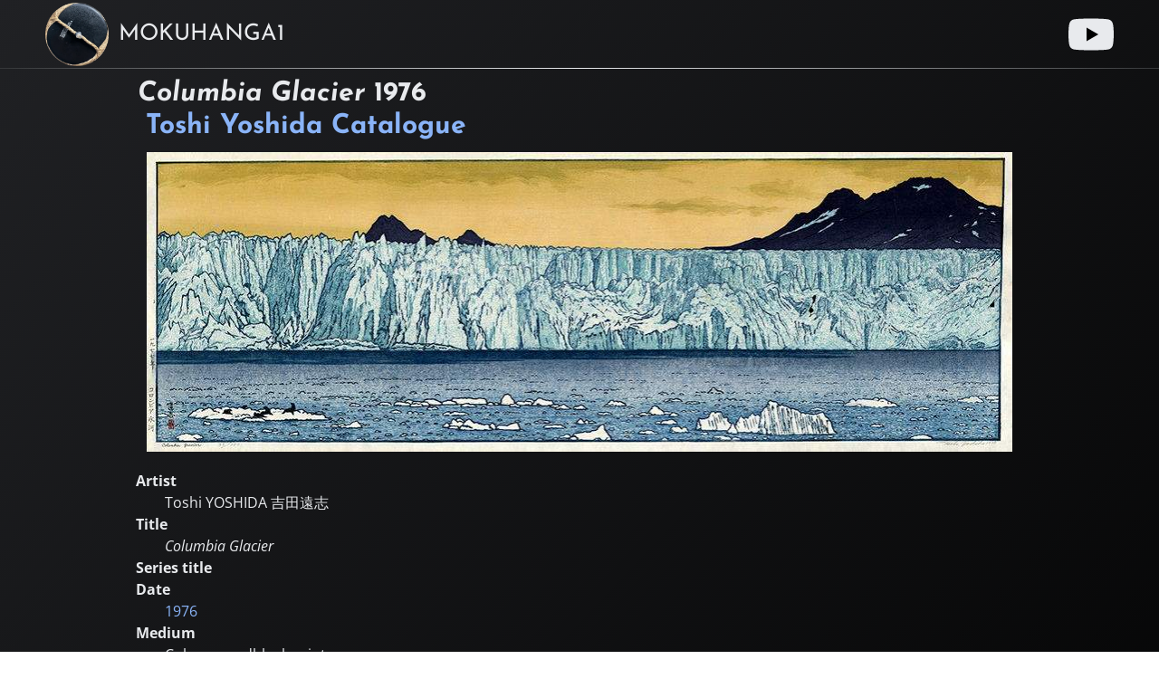

--- FILE ---
content_type: text/html; charset=UTF-8
request_url: https://mokuhanga1.com/toshi-yoshida/artwork/columbia-glacier
body_size: 1220
content:
<!DOCTYPE html>

<html lang="en" prefix="og: http://ogp.me/ns#">

<head>
<title>Columbia Glacier - Toshi Yoshida Catalogue</title>
<meta name="description" content="Colour woodblock print on paper, 41.0 &times; 120.0 cm, edition of 150.">

<link rel="canonical" href="https://mokuhanga1.com/toshi-yoshida/artwork/columbia-glacier">
<link rel="preload" href="/assets/josefin-sans-700i.woff2" as="font" type="font/woff2" crossorigin>
<link rel="preload" href="/assets/josefin-sans-400.woff2" as="font" type="font/woff2" crossorigin>
<link rel="preload" href="/assets/josefin-sans-700.woff2" as="font" type="font/woff2" crossorigin>
<link rel="preload" href="/assets/open-sans-400.woff2" as="font" type="font/woff2" crossorigin>
<link rel="preload" href="/assets/open-sans-400i.woff2" as="font" type="font/woff2" crossorigin>

<link rel="stylesheet" href="/assets/18.css">
<link rel="shortcut icon" href="/favicon.png">
<link rel="apple-touch-icon" href="/apple-touch-icon.png">

<meta charset="utf-8">
<meta name=viewport content="width=device-width, initial-scale=1">
<meta name="twitter:card" content="summary">
<meta property="og:title" content="Columbia Glacier">
<meta property="og:type" content="article">
<meta property="og:url" content="https://mokuhanga1.com/toshi-yoshida/artwork/columbia-glacier">
<meta property="og:image" content="https://mokuhanga1.com/toshi-yoshida/artwork/columbia-glacier/columbia-glacier-1400w.jpg">
<meta property="og:description" content="Colour woodblock print on paper, 41.0 &times; 120.0 cm, edition of 150.">
<meta property="og:site_name" content="mokuhanga1">
<script type="application/ld+json">{"@context":"http://schema.org","@type":"WebPage","name":"Columbia Glacier","url":"https://mokuhanga1.com/toshi-yoshida/artwork/columbia-glacier","description":"Colour woodblock print on paper, 41.0 &times; 120.0 cm, edition of 150.","mainEntity":{"@context":"http://schema.org","@type":"VisualArtwork","creator":[{"@type":"Person","givenName":"Toshi","familyName":"Yoshida","sameAs":"https://en.wikipedia.org/wiki/Toshi_Yoshida"}],"name":"Columbia Glacier","dateCreated":"1976","artMedium":"colour woodblock","artform":"print","artworkSurface":"paper","height":[{"@type":"Distance","name":"41.0 cm"}],"width":[{"@type":"Distance","name":"120.0 cm"}],"artEdition":"150","url":"https://mokuhanga1.com/toshi-yoshida/artwork/columbia-glacier","image":"https://mokuhanga1.com/toshi-yoshida/artwork/columbia-glacier/columbia-glacier.jpg","thumbnailUrl":"https://mokuhanga1.com/toshi-yoshida/artwork/columbia-glacier/columbia-glacier-500w.jpg"}}</script>
</head>

<body>
<div id="banner-container">
<header id="banner">
 <nav>
 <a id="homepage" href="/"><div></div><p>mokuhanga1</p></a>
 <a id="youtube" href="https://www.youtube.com/@mokuhanga1" aria-label="Youtube link" target="_blank"></a>
 </nav>
</header>
</div>

<div id="artwork-container">
<main id="main">

<article>

<header class="artwork-title">
 <h1><cite>Columbia Glacier</cite> <span><time>1976</time></span> <br><a href="/toshi-yoshida/">Toshi Yoshida Catalogue</a></h1>
</header>

<img id="artwork-image" src="https://mokuhanga1.com/toshi-yoshida/artwork/columbia-glacier/columbia-glacier-1400w.jpg" srcset="https://mokuhanga1.com/toshi-yoshida/artwork/columbia-glacier/columbia-glacier-1400w.jpg 1400w, https://mokuhanga1.com/toshi-yoshida/artwork/columbia-glacier/columbia-glacier-2100w.jpg 2100w, https://mokuhanga1.com/toshi-yoshida/artwork/columbia-glacier/columbia-glacier.jpg 4000w" sizes="100vw" width="957" height="331" loading="eager" alt="Columbia Glacier woodblock print">

<div id="artwork-details"> 

<dl>
<dt>Artist<dd>Toshi YOSHIDA <span lang="ja">吉田遠志</span><dt>Title<dd><cite>Columbia Glacier</cite><dt>Series title
<dt>Date<dd><time><a href="/toshi-yoshida/year/1976">1976</a></time>

<dt>Medium<dd>Colour woodblock print on paper

<dt>Paper dimensions (h &times; w)<dd>41.0 &times; 120.0 cm
<dt>Image dimensions (h &times; w)<dt>Edition size<dd>150
<dt>Posthumously restruck<dd>No
<dt>Carver<dd>Toshi Yoshida

<dt>Printer<dd>
<dt>Subjects<dd><a href="/toshi-yoshida/subject/united-states">United States</a><dd><a href="/toshi-yoshida/subject/snow-and-ice">Snow and ice</a><dd><a href="/toshi-yoshida/subject/jikoku"><span lang="ja-Latn">Jikoku</span> (self-carved) (<span lang="ja">自刻</span>)</a><dt>Remarks<dd>
<dt>References<dd>
<dt>Reference number<dd>TY211
<dt>Supplementary images<dd>
</dl>
</div>

<div class="art-container">
</div>
</article>

<hr class="stylized">

</main>
</div>

</body>
</html>

--- FILE ---
content_type: text/css; charset=utf-8
request_url: https://mokuhanga1.com/assets/18.css
body_size: 1420
content:
@font-face{font-family:'Josefin Sans';font-style:normal;font-weight:400;src:local('Josefin Sans'),url(josefin-sans-400.woff2) format('woff2');font-display:swap}@font-face{font-family:'Josefin Sans';font-style:normal;font-weight:700;src:local('Josefin Sans'),url(josefin-sans-700.woff2) format('woff2');font-display:swap}@font-face{font-family:'Josefin Sans';font-style:italic;font-weight:700;src:local('Josefin Sans'),url(josefin-sans-700i.woff2) format('woff2');font-display:swap}@font-face{font-family:'Open Sans';font-style:normal;font-weight:400;src:local('Open Sans'),url(open-sans-400.woff2) format('woff2');font-display:swap}@font-face{font-family:'Open Sans';font-style:italic;font-weight:400;src:local('Open Sans'),url(open-sans-400i.woff2) format('woff2');font-display:swap}@font-face{font-family:'Open Sans';font-style:normal;font-weight:700;src:local('Open Sans'),url(open-sans-700.woff2) format('woff2');font-display:swap}html,body{margin:0;padding:0}:lang(ja-Latn){font-style:italic}body{font-family:'Open Sans',san-serif;font-size:16px;line-height:1.5;font-weight:400;font-style:normal;color:#e8eaed;background-image:linear-gradient(to bottom right,#202124,#000)}a{text-decoration:none;color:#8ab4f8}a:hover{color:#e8eaed}h1,h2,#banner p{font-size:30px;line-height:1.2;letter-spacing:0;font-weight:400;font-family:'Josefin Sans',sans-serif;font-weight:700;margin:0;margin-left:.35em;text-indent:-.3em}hr.stylized{border:none;border:0;height:1px;background:#222;background-image:linear-gradient(to right,#343638,#e8eaed,#343638)}#banner-container{border-bottom:1px solid #fff0;border-image:linear-gradient(to right,#343638,#e8eaed,#343638);border-image-slice:1}#banner{margin:0 auto;min-width:360px;width:calc(100% - 100px);max-width:1920px;height:75px}#homepage div{float:left;width:70px;height:70px;margin-top:2.5px;background:url(logo.webp);background-size:contain}#banner h1,#banner h2,#banner p{color:#e8eaed;font-size:25px;font-weight:400;line-height:1;padding:25px 0 25px 10px;text-transform:uppercase;display:inline-block}#youtube{display:block;width:50px;height:50px;margin-top:13px;float:right;background-image:url("data:image/svg+xml,%3C%3Fxml version='1.0' encoding='UTF-8' standalone='no'%3F%3E%3Csvg xmlns='http://www.w3.org/2000/svg' xml:space='preserve' id='Layer_1' width='71.412064' height='50' x='0' y='0' version='1.1' viewBox='0 0 71.412065 50'%3E%3Cstyle id='style3' type='text/css'%3E .st2%7Bfill:%23e8eaed%7D %3C/style%3E%3Cg id='g5' transform='scale(.58824)'%3E%3Cpath id='path7' fill='%23e8eaed' fill-opacity='1' d='M118.9 13.3c-1.4-5.2-5.5-9.3-10.7-10.7C98.7 0 60.7 0 60.7 0s-38 0-47.5 2.5C8.1 3.9 3.9 8.1 2.5 13.3 0 22.8 0 42.5 0 42.5s0 19.8 2.5 29.2C3.9 76.9 8 81 13.2 82.4 22.8 85 60.7 85 60.7 85s38 0 47.5-2.5c5.2-1.4 9.3-5.5 10.7-10.7 2.5-9.5 2.5-29.2 2.5-29.2s.1-19.8-2.5-29.3z'/%3E%3Cpath id='polygon9' fill='%23000' d='M80.2 42.5 48.6 24.3v36.4z'/%3E%3C/g%3E%3C/svg%3E");background-size:50px 50px}.artwork-title,#artwork-details{margin:0 auto;min-width:360px;width:calc(100% - 300px);max-width:calc(1920px - 300px)}#artwork-container{padding:10px 0 120px}#artwork-image{display:block;margin:10px auto 20px;height:auto;max-width:100%;max-height:100vh;object-fit:contain}#artwork-details dt{font-weight:700}#artwork-details dd{margin-left:4em;text-indent:-2em}.salebox{color:#202124;background-color:#e8eaed;padding:.5em;border-radius:3px;display:inline-block;text-indent:0}.salebox a:hover{color:#202124}.art-container{display:flex;flex-wrap:wrap;justify-content:center;margin:10px auto 20px;max-width:1920px}.art-thumbnail{display:block;max-width:360px;width:calc((100% - 60px) * (1/3));margin:10px;cursor:pointer}.sold{max-width:230px;width:calc((100% - 80px) * (1/4));margin:10px;cursor:pointer}.art-image{width:100%;height:auto;background-color:#eee}.art-thumbnail figure{margin:0}.art-thumbnail figcaption{padding-left:1em;overflow:hidden}.art-thumbnail:hover .art-image{-webkit-filter:brightness(.7);filter:brightness(.7)}.contents{padding-left:0}.contents li{display:inline-block;list-style-type:none}.contents a{display:inline-block;font-size:14px;padding:4px 0 4px 4px;margin:2px;border-left:1px solid #5f6368}#selected,.contents a:hover{color:#e8eaed}details summary{cursor:pointer}#table-wrapper{overflow-x:auto;width:100%;margin-top:1em}#table-proper{width:100%;border-collapse:collapse}#table-proper th,#table-proper td{font-size:14px;font-weight:400;padding-left:.5em;padding-top:.5em;padding-bottom:.5em;text-align:left;white-space:nowrap}#table-proper thead th{font-weight:700}#table-proper tbody tr{border-bottom:1px solid #5f6368}@media screen and (max-width:1000px){#banner{width:calc(100% - 75px)}.artwork-title,#artwork-details{width:calc(100% - 100px)}}@media screen and (max-width:750px){#homepage{display:inline-block}#homepage div{vertical-align:middle}.artwork-title,#artwork-details{width:calc(100% - 60px)}h1,h2,#banner p{margin-left:0;text-indent:0}#banner h1,#banner h2,#banner p{padding:0 0 0 10px;vertical-align:middle;font-size:30px;letter-spacing:5px}#banner{width:calc(100% - 25px);height:110px;text-align:center}#homepage div{float:none;display:inline-block;width:50px;height:50px}#youtube{float:none;margin:auto;width:40px;height:40px;background-size:40px 40px}}@media screen and (max-width:500px){#artwork-details,.art-thumbnail{font-size:15px}#artwork-details dd{margin-left:2em;text-indent:-1em}.art-thumbnail figcaption{padding-left:0}ul{padding-left:2em}ul li{padding-bottom:.5em}.artwork-title,#artwork-details{width:100%;margin:0 5px}}@media print{body{color:#000;background-color:#fff}a{color:#000}#artwork-image{margin:10px auto;width:80%}.artwork-title,#artwork-details{width:95%}#banner-container{display:none}#artwork-container{padding:10px 0}}